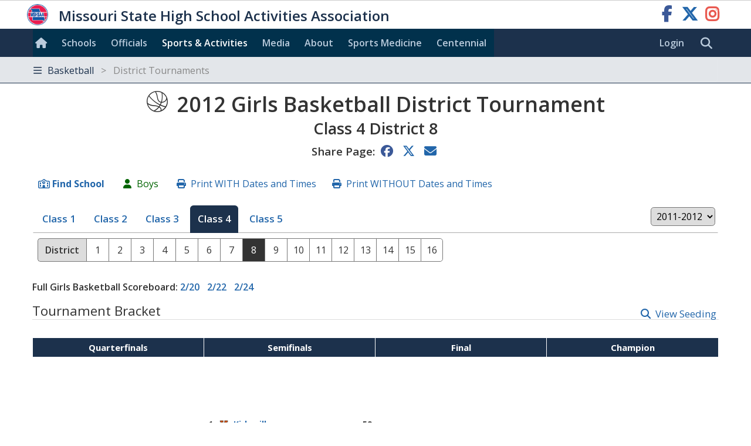

--- FILE ---
content_type: text/html; charset=utf-8
request_url: https://www.mshsaa.org/Activities/DistrictTournaments.aspx?alg=6&class=4&district=8&year=2011
body_size: 20215
content:


<!DOCTYPE html>
<html lang="en">
<head><meta charset="utf-8" /><meta name="viewport" content="width=device-width, initial-scale=1" /><meta id="ctl00_metaDesc" name="description" content="2011-2012 Class 4 District 8 Girls Basketball Tournament Bracket" /><meta name="keywords" content="missouri activities, high school athletics, high school, missouri athletics, missouri high school activities, missouri high school sports" /><meta name="author" content="MSHSAA" />

    <!-- I'm not sure I want to use this.  Each page has different titles and descriptions -->
    <meta id="ctl00_metaURL" property="og:url" content="https://www.mshsaa.org/Activities/DistrictTournaments.aspx?alg=6&amp;class=4&amp;district=8&amp;year=2011" /><meta id="ctl00_metaOGTitle" property="og:title" content="Missouri State High School Activities Association" /><meta id="ctl00_metaOGDescription" property="og:description" content="2011-2012 Class 4 District 8 Girls Basketball Tournament Bracket" /><meta property="og:type" content="website" /><meta property="og:image" itemprop="image primaryImageOfPage" content="https://www.mshsaa.org/resources/mshsaalogo300x300.jpg" /><meta name="robots" content="index, follow" /><meta http-equiv="imagetoolbar" content="no" /><title>
	MSHSAA 2011-2012 Class 4 District 8 Girls Basketball Tournament
</title><link rel="icon" href="../favicon.png" type="image/png" />
    
    <!-- BOOTSTRAP 4.6 -->
    <link rel="stylesheet" href="https://cdn.jsdelivr.net/npm/bootstrap@4.6.2/dist/css/bootstrap.min.css" />
    <script src="https://cdn.jsdelivr.net/npm/jquery@3.7.1/dist/jquery.slim.min.js"></script>
    <script src="https://cdn.jsdelivr.net/npm/popper.js@1.16.1/dist/umd/popper.min.js"></script>
    <script src="https://cdn.jsdelivr.net/npm/bootstrap@4.6.2/dist/js/bootstrap.bundle.min.js"></script>

    <script src="https://kit.fontawesome.com/20ff290aeb.js" crossorigin="anonymous"></script>

    <link href="https://fonts.googleapis.com/css?family=Open+Sans:300,400,600,700" rel="stylesheet" type="text/css" />

    <!-- Alertify -->
    <script defer src="//cdn.jsdelivr.net/npm/alertifyjs@1.11.0/build/alertify.min.js"></script>
    <link rel="stylesheet" href="//cdn.jsdelivr.net/npm/alertifyjs@1.11.0/build/css/alertify.min.css" /><link rel="stylesheet" href="//cdn.jsdelivr.net/npm/alertifyjs@1.11.0/build/css/themes/default.min.css" /><link rel="stylesheet" href="//cdn.jsdelivr.net/npm/alertifyjs@1.11.0/build/css/themes/semantic.min.css" /><link rel="stylesheet" href="//cdn.jsdelivr.net/npm/alertifyjs@1.11.0/build/css/themes/bootstrap.min.css" />

    
    <script defer type="text/javascript" src="https://www.gstatic.com/charts/loader.js"></script><!-- Google Charts -->

    
        <script type="text/javascript">
            window.mshsaa = window.mshsaa || {};
            window.mshsaa.serverVars = {
                errorUrl: '../JS/Service/LogError.aspx',
                rootUrl: '../'
            };
        </script>
    
    

    <!-- Global site tag (gtag.js) - Google Analytics -->
    <script async src="https://www.googletagmanager.com/gtag/js?id=G-WB0XNW2PZ9"></script>
    <script>
        window.dataLayer = window.dataLayer || [];
        function gtag() { dataLayer.push(arguments); }
        gtag('js', new Date());

        gtag('config', 'G-WB0XNW2PZ9');
    </script>

    <!-- Google AdSense     
    <script async src="//pagead2.googlesyndication.com/pagead/js/adsbygoogle.js"></script>
    <script>
      (adsbygoogle = window.adsbygoogle || []).push({
        google_ad_client: "ca-pub-8819210441153707",
        enable_page_level_ads: true
      });
    </script>--> 
        

<link rel="stylesheet" type="text/css" media="all" href="../style/bundle.min.css?scv=1.0.9510.14824" />

<link rel="stylesheet" type="text/css" media="print" href="../style/printbundle.min.css?scv=1.0.9510.14824" />
<script type="text/javascript" src="../js/bundle.min.js?scv=1.0.9510.14824"></script>
<link rel="stylesheet" type="text/css" media="all" href="../style/brackets.css?scv=1.0.9510.14824" />
<script type="text/javascript" src="../js/DistrictEntry/tournbracket_pub.js?scv=1.0.9510.14824"></script><script type="text/javascript" src="../js/bracketsponsors.js?scv=1.0.9510.14824"></script><script type="text/javascript" src="../js/playoffpoints.js?scv=1.0.9510.14824"></script></head>

<body data-master="default" class='responsive  '>
    
    

    <span id="ctl00_EditController1">
<input id="waterworksEditable" value="false" type="hidden" />
<input id="appEditable" value="false" type="hidden" />
<input id="appEditableQueryValue" value="ww_editmode=true" type="hidden" /></span>
    
    <form method="post" action="./DistrictTournaments.aspx?alg=6&amp;class=4&amp;district=8&amp;year=2011" id="aspnetForm">
<div class="aspNetHidden">
<input type="hidden" name="__EVENTTARGET" id="__EVENTTARGET" value="" />
<input type="hidden" name="__EVENTARGUMENT" id="__EVENTARGUMENT" value="" />
<input type="hidden" name="__VIEWSTATE" id="__VIEWSTATE" value="xJ2GKsGJn5PjTAFH1zgRkbmFVnMmNhg47zkIdzhfSwsoPIdHr/ENfxRZ0VeRSmecDDAYDPdFhV+1txgZTRqI4aKtGiErd0MbmiG9Trt0rssB61F5pKhsjGOEq4U8bQpZNrjGKA==" />
</div>

<script type="text/javascript">
//<![CDATA[
var theForm = document.forms['aspnetForm'];
if (!theForm) {
    theForm = document.aspnetForm;
}
function __doPostBack(eventTarget, eventArgument) {
    if (!theForm.onsubmit || (theForm.onsubmit() != false)) {
        theForm.__EVENTTARGET.value = eventTarget;
        theForm.__EVENTARGUMENT.value = eventArgument;
        theForm.submit();
    }
}
//]]>
</script>


<script src="/WebResource.axd?d=m-KhPr2uTQdG3U-MVD8EZceZmRcHQ3lZyxM6p0MhDWvn7WDvGe5fUKlb4CL7-L0w0feMmd7Eg-5YKC6zJayfqOMm8l81&amp;t=638901356248157332" type="text/javascript"></script>

<div class="aspNetHidden">

	<input type="hidden" name="__VIEWSTATEGENERATOR" id="__VIEWSTATEGENERATOR" value="6EF28E08" />
	<input type="hidden" name="__VIEWSTATEENCRYPTED" id="__VIEWSTATEENCRYPTED" value="" />
	<input type="hidden" name="__EVENTVALIDATION" id="__EVENTVALIDATION" value="NBdk1o4K1ZTbKv36CezJAzQF2Bu9TkCaPE+DpQfKPcXK+OWcbdx6PzSotfe477lbxYrjQMkqBz1Mhs/HuRSIC+DnzO28gr2tM0qkNZSwnlSFd/WT2kGp/Y8ut2qtbJF19HUzeRFBw/qc6p2vBLdSJJBuMM3Vj0jsiCTpu0dj6Xbzz7Nh1ppVY7ZdYCPqwe8kI9LvEd1BfNU5e/tQl3eFRUQZxWtTdRmOEwyjxm6oiBstefp1NwV+XKhi4EqjeRlMg/U51qHjVL1KkfZ++Jl8770gNxRPF3fgAFvD+3BqWPLpa4iOuTiyO0LcAZdnoILb67ASoEJ1gZ+iHH7ef66x7suBu1T4aoTg92WYa2VtA8CfbwoEH3uOb/wUE/TvSy+E9SnuIzTxo8U3/ZzIdUP7flEJbJQWlpYcy/DFYFM4BiciB0aLkDoEa8+kDBaiWDWVMtPsp1PnGUc4XJhX9rcDyVFELfKQPFZbGC8Azq5yMWZ9YGWl/B23SRuPIwtW9tGH3WeuCd8yaZyGGhpRP/McjotiVfdjCNpVbhxDjje1v3rr1tf8uXc5+pB8zQpL7QzSpVJp+83D65CaYokVV1lMwwKXh00sOr4F7pUIlWTHjQmSB0ra" />
</div>
        <button id="btnNoLogoutOnEnter" class="hide" onclick="return false;" tabindex="-1" aria-hidden="true">No Logout</button>        
        

<header>

    <div id="MSHSAA_Name" class="container-fluid">
        <a class="sr-only sr-only-focusable" href="#Main">skip to content</a>
        <div class="row">
            <div class="topname">
                <a class="u-url" href='../'>
                    <img class="u-logo mshsaa-logo" src='/Resources/MSHSAALogo48x48.png' alt="MSHSAA Logo" />
                    <span class="mshsaa-name">Missouri State High School Activities Association</span>
                    <span class="mshsaa-name test">MSHSAA Test Site</span>
                </a>                    
                <span class="socialMedia pull-right">
                    <a target="_blank" class="fab fa-facebook-f" aria-hidden="false" href="https://www.facebook.com/MSHSAAorg"><span class="sr-only">MSHSAA Facebook Page</span></a>
                    <a target="_blank" class="fab fa-x-twitter" href="https://x.com/MSHSAAOrg"><span class="sr-only">MSHSAA Twitter Page</span></a>
                    <a target="_blank" class="fab fa-instagram" href="https://www.instagram.com/mshsaaorg/"><span class="sr-only">MSHSAA Instagram Page</span></a>
                </span> 
                
            </div>
        </div>
    </div>

    <nav class="main schoolBackgroundColor" aria-label="site">        
        <div class="navbar ">
            <div class="navbar-expand-md navbar-dark">

                <button class="navbar-toggler" type="button" data-toggle="collapse" data-target="#MainLinks" aria-controls="MainLinks" aria-expanded="false" aria-label="Toggle navigation">
                    <i class="far fa-bars"></i> Menu
                </button>

                <div class="collapse navbar-collapse schoolBackgroundColor" id="MainLinks" aria-label="main navigation">
                    <ul class="navbar-nav mr-auto">
                        
                        <li id="ctl00_ResponsiveHeader_aHome" class="nav-item"><a style="padding: 0 0 0 .25em" href='../' aria-label="Home"><i class="d-none d-md-inline fas fa-home large" style="line-height:2.75em;"></i><span class="d-inline d-md-none">Home</span></a></li>
                        <li id="ctl00_ResponsiveHeader_aSchools" class="nav-item"><a href='../Schools/'>Schools</a></li>
                        <li id="ctl00_ResponsiveHeader_aOfficials" class="nav-item"><a href='../CMSPages/Become-an-Official.aspx'>Officials</a></li>
                        <li id="ctl00_ResponsiveHeader_aActivities" class="current"><a href='./'>Sports & Activities</a></li>
                        <li id="ctl00_ResponsiveHeader_aMedia" class="nav-item"><a href='../Media/'>Media</a></li>
                        <li id="ctl00_ResponsiveHeader_aAbout" class="nav-item"><a href='../About/'>About</a></li>
                        <li id="ctl00_ResponsiveHeader_aSportsMedicine" class="nav-item"><a href='../SportsMedicine/'>Sports&nbsp;Med<span class="d-none d-lg-inline">icine</span></a></li>
                        <li><a href='/content/MSHSAACentennial.aspx'>Centennial</a></li>
                        
                        
                        
                        
                    </ul>
                </div>
            </div>

            <div class="navbar-sublinks">                
                <div style="float:left;">
                    <a href="/MyAccount/Login.aspx?ReturnUrl=%2fActivities%2fDistrictTournaments.aspx%3falg%3d6%26class%3d4%26district%3d8%26year%3d2011" id="ctl00_ResponsiveHeader_aLogin">Login</a>
                </div>
                  
                <div class="inlineBlock">
                    <a href="../Search/" role="search" class="fas fa_link fa-search xl" aria-label="search website"><span class="sr-only">Search MSHSAA Website</span></a>
                </div>                
            </div>      
        </div>
    </nav>

    <nav id="ctl00_ResponsiveHeader_SubNavigation" class="subnavigation">
        <div class="navbar ">
            <div class="navbar-dark">

                <button class="navbar-toggler" type="button" data-toggle="collapse" data-target="#SubNavigationLinks" aria-controls="navbarsExample04" aria-expanded="false" aria-label="Toggle navigation">
                    <i class="far fa-bars"></i> Basketball<span class='gray'> &nbsp; > &nbsp; District Tournaments</span> 
                </button>
                
                <div class="collapse navbar-collapse" id="SubNavigationLinks">
                    <div class="navbar-nav mr-auto">                        
                        <ul class="row no-gutters">
                        
                                <li class='nav-item col-12 col-sm-6 col-md-4 col-xl-3'>
                                    <a class='flaticon flaticon-basketball' href='/Content/Basketball/Home.aspx'>
                                        Basketball Home
                                    </a>
                                </li>
                            
                                <li class='nav-item col-12 col-sm-6 col-md-4 col-xl-3'>
                                    <a class='far fa_link fa-map-marked-alt' href='/Activities/ClassAndDistrictAssignments.aspx?alg=6&class=1'>
                                        Class & District Assignments
                                    </a>
                                </li>
                            
                                <li class='nav-item col-12 col-sm-6 col-md-4 col-xl-3'>
                                    <a class='far fa_link fa-info-circle' href='/Content/Basketball/InformationCentral.aspx'>
                                        Information Central
                                    </a>
                                </li>
                            
                                <li class='nav-item col-12 col-sm-6 col-md-4 col-xl-3'>
                                    <a class='far fa_link fa-trophy' href='/Activities/DistrictWinners.aspx?alg=6&class=1'>
                                        State Tournaments
                                    </a>
                                </li>
                            
                                <li class='nav-item col-12 col-sm-6 col-md-4 col-xl-3'>
                                    <a class='far fa_link fa-trophy currentpage' href='/Activities/DistrictTournaments.aspx?alg=6&class=1&district=1'>
                                        District Tournaments
                                    </a>
                                </li>
                            
                                <li class='nav-item col-12 col-sm-6 col-md-4 col-xl-3'>
                                    <a class='far fa_link fa-list' href='/Activities/Scoreboard.aspx?alg=6'>
                                        Scoreboard
                                    </a>
                                </li>
                            
                                <li class='nav-item col-12 col-sm-6 col-md-4 col-xl-3'>
                                    <a class='far fa_link fa-map-marked-alt' href='/Activities/ScoreboardMap.aspx?alg=6'>
                                        Scoreboard Map
                                    </a>
                                </li>
                            
                                <li class='nav-item col-12 col-sm-6 col-md-4 col-xl-3'>
                                    <a class='far fa_link fa-list-alt' href='/Activities/SeasonRecords.aspx?alg=6'>
                                        Season Records
                                    </a>
                                </li>
                            
                                <li class='nav-item col-12 col-sm-6 col-md-4 col-xl-3'>
                                    <a class='far fa_link fa-trophy-alt' href='/Activities/StateChampionships.aspx?alg=6'>
                                        State Champ<span class='d-none d-md-inline'>ionship</span> History
                                    </a>
                                </li>
                            
                                <li class='nav-item col-12 col-sm-6 col-md-4 col-xl-3'>
                                    <a class='far fa_link fa-trophy-alt' href='/Activities/SchoolPlayoffHistory.aspx?alg=6'>
                                        Playoff History
                                    </a>
                                </li>
                            
                                <li class='nav-item col-12 col-sm-6 col-md-4 col-xl-3'>
                                    <a class='far fa_link fa-book' href='/Activities/RecordBook.aspx?activity=3&gender=2'>
                                        Record Book
                                    </a>
                                </li>
                            
                                <li class='nav-item col-12 col-sm-6 col-md-4 col-xl-3'>
                                    <a class='far fa_link fa-book' href='/Activities/ChampionshipSiteRecordBook.aspx?activity=3&gender=2'>
                                        Champ<span class='d-none d-md-inline'>ionship Site</span> Record Book
                                    </a>
                                </li>
                            
                        </ul>                        
                    </div>
                </div>
            </div>           
        </div>
    </nav>
  
</header>

        <main id="Main" class="row" tabindex="-1">
            <article id="ctl00_MainContent" class="col-12">
                
                <!-- Not yet tested in responsive -->
                
                
                <div class='hide'>
<div id="page-head">
	<div id="crumb"><ul><li><a href="/Activities/Default.aspx">Sports and Activities</a></li><li><a href="/Activities/IndividualTournament.aspx?alg=6&class=4&year=2011">Individual Tournament</a></li></ul></div><h1 id="page-head-title">
		2011-2012 Class 4 District 8 Girls Basketball Tournament
	</h1><div class="bracket-sponsors hide noprint">
		<a href="https://www.mshsaa.org/Activities/Tickets.aspx" target="_blank"><img alt="Digital Tickets" src="https://www.mshsaa.org/resources/sponsors/Ticket Icon-01.png" class="" /></a>
		<a href="https://www.shelterinsurance.com/" target="_blank"><img alt="Shelter Insurance" src="https://www.mshsaa.org/resources/sponsors/thmbSHIELD_rgb.jpg" class="" /></a>
		<a href="https://www.spaldingequipment.com/" target="_blank"><img alt="Spalding" src="https://www.mshsaa.org/resources/sponsors/Spalding.png" class="" /></a>
		<a href="https://www.membersfirst.coop/" target="_blank"><img alt="Members 1st" src="https://www.mshsaa.org/resources/sponsors/membersfirst.jpg" class="tall" /></a>
		<a href="https://www.mybreaktime.com" target="_blank"><img alt="Breaktime" src="https://www.mshsaa.org/resources/sponsors/BreakTime-Logo-Stacked.jpg" class="" /></a>
		<a href="https://www.moval.edu/" target="_blank"><img alt="Missouri Valley College" src="https://www.mshsaa.org/resources/sponsors/MVCLogos_Pyramid-Color.png" class="" /></a>
		<a href="https://www.missouri988.org" target="_blank"><img alt="988" src="https://www.mshsaa.org/resources/sponsors/988 Logo_Stacked_CMYK_White-01 (1).jpg" class="" /></a>
		<a href="https://www.muhealth.org/conditions-treatments/orthopaedics/sports-medicine?pk_campaign=ortho_sportsmedicine&pk_source=mshsaa&pk_medium=display&pk_content=sponsor_logo" target="_blank"><img alt="MU Healthcare" src="https://www.mshsaa.org/resources/sponsors/MU_HealthCare.png" class="" /></a>
		<a href="https://www.ccis.edu" target="_blank"><img alt="Columbia College" src="https://www.mshsaa.org/resources/sponsors/CC_Primary_logo_4c_ccblue&grey.png" class="" /></a>
		<a href="https://www.mshp.dps.missouri.gov/MSHPWeb/Courage2ReportMO/index.html" target="_blank"><img alt="MSHP C2R" src="https://www.mshsaa.org/resources/sponsors/C2R_Logo.png" class="" /></a>
		<a href="https://www.hometown.com/book-a-demo?utm_campaign=Q226_MHSAA&utm_content=Logo&utm_medium=LP&utm_source=MHSAA&utm_term=Partnership" target="_blank"><img alt="Hometown Ticketing" src="https://www.mshsaa.org/resources/sponsors/Hometown Logo-updated 12-9-25.png" class="" /></a>

	</div><div class="clearfix">

	</div>
</div></div>

                
    
      

            
            <div class="noprint">
                <div class="formsharp">                                    
                    <h1 class="margin-bottom-0 no-padding-bottom"> 
                        <span class="d-sm-tiny d-md-xsmall">
                            <i class="flaticon flaticon-basketball"></i> 2012 Girls Basketball 
                            
                            <span class="d-none d-lg-inline">District Tournament</span>
                            <span class="tiny d-block">Class 4 District 8</span>
                        </span>
                    </h1>
                    <nav class="share noprint xl">  
                        <label>Share Page:</label>
                        <a class="fab fa-facebook"><span class="sr-only">Share to Facebook</span></a>
                        <a class="fab fa-x-twitter"><span class="sr-only">Share to Twitter</span></a>
                        <a class="fas fa-envelope"><span class="sr-only">Email Page</span></a>
                    </nav>
                </div>
            
                

<script>
    $(function () {
        $(":asp(drpYear)").on("change", function () {
            var selectedYear = $(":asp(drpYear) :checked").val();
            var link = $("#YearLinks a[data-year=" + selectedYear + "]");
            var href = link.attr("href");

            window.location = href;
        });
    });

</script>




<div id="Navigation">
    <!-- Put this first, as JavaScript sets the positioning of the autosuggest correctly that way. -->
    <div id="ctl00_contentMain_TournamentNavigationLinks_Panel1" onkeypress="javascript:return WebForm_FireDefaultButton(event, &#39;ctl00_contentMain_TournamentNavigationLinks_btnSubmitSchool&#39;)">
	
        <div id="ctl00_contentMain_TournamentNavigationLinks_SchoolSearch" class="hide">        
            
    
            <div class="SelectSchoolLarge">
                <div class="school-select">
                    <div class="school-select-list">
                        <strong class="gray">Find School</strong>  
                        <table>
                            <tr>
                                <td class="formsharp" style="padding-right:1em;">
                                    <div id='ctl00_contentMain_TournamentNavigationLinks_schoolSelect' class='fs_item '>
	<table id="ctl00_contentMain_TournamentNavigationLinks_schoolSelect_ctl00" class="fs_radio fs_school fs_notrequired hide">
		<tr>
			<td><span class="fs_selectmemberschool"><input id="ctl00_contentMain_TournamentNavigationLinks_schoolSelect_ctl00_0" type="radio" name="ctl00$contentMain$TournamentNavigationLinks$schoolSelect$ctl00" value="0" checked="checked" /><label for="ctl00_contentMain_TournamentNavigationLinks_schoolSelect_ctl00_0">MSHSAA Member/Affiliate</label></span></td><td><span class="fs_selectnonmemberschool"><input id="ctl00_contentMain_TournamentNavigationLinks_schoolSelect_ctl00_1" type="radio" name="ctl00$contentMain$TournamentNavigationLinks$schoolSelect$ctl00" value="1" /><label for="ctl00_contentMain_TournamentNavigationLinks_schoolSelect_ctl00_1">Non-Member School</label></span></td>
		</tr>
	</table><table class='fs_textbox fs_school fs_notrequired'>
	<tr class='fs_otherEntry fs_memberschool'><td>
	<div class="SelectSchoolNormal">

		<div class="school-select">

			<div class="school-select-list">

				<input name="ctl00$contentMain$TournamentNavigationLinks$schoolSelect$txtSchoolName1" type="text" id="ctl00_contentMain_TournamentNavigationLinks_schoolSelect_txtSchoolName1" size="100" maxlength="100" class=" schoolsel" Placeholder="Enter School Name" />
			</div>
		</div>
	</div>
	<script type='text/javascript'>$(function() { addSelectInput($('#ctl00_contentMain_TournamentNavigationLinks_schoolSelect_txtSchoolName1'), ["Academie Lafayette Charter High School","Adrian High School","Advance High School","Affton High School","Albany High School","Alton High School","Appleton City High School","Arcadia Valley High School","Archie High School","Ash Grove High School","Atlanta High School","Aurora High School","Ava High School","Bakersfield High School","Ballard High School","Barstow High School","Battle High School","Bayless High School","Believe Academy Charter High School","Bell City High School","Belle High School","Belton High School","Benton High School","Bernie High School","Bevier High School","Billings High School","Bishop DuBourg High School","Bishop LeBlond High School","Bismarck High School","Blair Oaks High School","Bloomfield High School","Blue Eye High School","Blue Springs High School","Blue Springs South High School","Bolivar High School","Boonville High School","Bosworth High School","Bourbon High School","Bowling Green High School","Bradleyville High School","Branson High School","Brashear High School","Braymer High School","Breckenridge High School","Brentwood High School","Bronaugh High School","Brookfield High School","Brunswick High School","Bucklin High School","Buffalo High School","Bunceton High School","Bunker High School","Butler High School","Cabool High School","Cainsville High School","California High School","Calvary Lutheran High School","Camdenton High School","Cameron High School","Campbell High School","Canton High School","Capital City High School","Cardinal Ritter High School","Carl Junction High School","Carrollton High School","Carthage High School","Caruthersville High School","Cassville High School","Center High School","Central (Cape Girardeau) High School","Central (Kansas City) High School","Central (New Madrid County) High School","Central (Park Hills) High School","Central (Springfield) High School","Central (St. Joseph) High School","Central Visual and Performing Arts High School","Centralia High School","Chadwick High School","Chaffee High School","Chaminade College Preparatory High School","Chamois High School","Charleston High School","Chilhowee High School","Chillicothe High School","Christian Brothers College High School","Christian Fellowship High School","Clark County High School","Clarkton High School","Clayton High School","Clearwater High School","Clever High School","Climax Springs High School","Clinton High School","Clopton High School","Cole Camp High School","Collegiate School of Med-Bio Science High School","Columbia Independent High School","Community High School","Concordia High School","Confluence Prep Academy Charter High School","Conway High School","Cooter High School","Cor Jesu Academy High School","Couch High School","Craig High School","Crane High School","Crest Ridge High School","Cristo Rey High School","Crocker High School","Crossroads College Preparatory High School","Crossroads Preparatory Charter High School","Crystal City High School","Cuba High School","Dadeville High School","De Smet Jesuit High School","DeKalb High School","DeLaSalle Charter High School (KC)","Delta (Deering) High School","Delta High School","DeSoto High School","Dexter High School","Diamond High School","Dixon High School","Doniphan High School","Dora High School","Drexel High School","Duchesne High School","East (Kansas City) High School","East Buchanan High School","East Carter High School","East Newton High School","East Prairie High School","El Dorado Springs High School","Eldon High School","Ellington High School","Elsberry High School","Eminence High School","Eugene High School","Eureka High School","Everton High School","Ewing Marion Kauffman Charter High School","Excelsior Springs High School","Exeter High School","Fair Grove High School","Fair Play High School","Fairfax High School","Faith Christian Academy High School","Faith Walk Academy High School","Farmington High School","Father Tolton Regional Catholic High School","Fatima High School","Fayette High School","Festus High School","Fordland High School","Forsyth High School","Fort Osage High School","Fox High School","Francis Howell Central High School","Francis Howell High School","Francis Howell North High School","Frederick Douglass High School","Fredericktown High School","Frontier School of Excellence Charter High School","Frontier STEM Charter High School","Ft. Zumwalt East High School","Ft. Zumwalt North High School","Ft. Zumwalt South High School","Ft. Zumwalt West High School","Fulton High School","Gainesville High School","Galena High School","Gallatin High School","Gateway High School","Gateway Science Academy Charter High School","Gideon High School","Gilman City High School","Glasgow High School","Glendale High School","Gloria Deo Academy High School","Golden City High School","Grain Valley High School","Grand Center Arts Academy Charter High School","Grandview (Hillsboro) High School","Grandview High School","Green City High School","Green Ridge High School","Greenfield High School","Greenville High School","Greenwood High School","Grundy County High School","Guadalupe Centers Charter High School","Hale High School","Halfway High School","Hallsville High School","Hancock High School","Hannibal High School","Hardin-Central High School","Harrisburg High School","Harrisonville High School","Hartville High School","Hayti High School","Hazelwood Central High School","Hazelwood East High School","Hazelwood West High School","Helias Catholic High School","Herculaneum High School","Hermann High School","Hermitage High School","Hickman High School","Higbee High School","Highland High School","Hillcrest High School","Hillsboro High School","Hiram Neuwoehner High School","Hogan Prep Academy Charter High School","Holcomb High School","Holden High School","Hollister High School","Holt High School","Houston High School","Humansville High School","Hume High School","Hurley High School","Iberia High School","Incarnate Word Academy High School","Jackson High School","Jamestown High School","Jasper High School","Jefferson (Conception Junction) High School","Jefferson (Festus) High School","Jefferson City High School","Jennings High School","John Burroughs High School","Joplin High School","Kairos Charter High School","Kearney High School","Kelly High School","Kennett High School","Keytesville High School","Kickapoo High School","King City High School","Kingston High School","Kingsville High School","KIPP KC Legacy Charter High School","KIPP St. Louis Charter High School","Kirksville High School","Kirkwood High School","Knob Noster High School","Knox County High School","Koshkonong High School","La Monte High School","La Plata High School","Ladue Horton Watkins High School","Lafayette (St. Joseph) High School","Lafayette (Wildwood) High School","Lafayette County High School","Lakeland High School","Lamar High School","Laquey High School","Lathrop High School","Lawson High School","Lebanon High School","Lee's Summit High School","Lee's Summit North High School","Lee's Summit West High School","Leeton High School","Leopold High School","Lesterville High School","Lexington High School","Liberal High School","Liberty (Mountain View) High School","Liberty (Wentzville) High School","Liberty High School","Liberty North High School","Licking High School","Lift for Life Academy Charter High School","Lincoln College Prep High School","Lincoln High School","Lindbergh High School","Linn County High School","Linn High School","Lockwood High School","Logan-Rogersville High School","Lone Jack High School","Louisiana High School","Lutheran (Kansas City) High School","Lutheran North High School","Lutheran South High School","Lutheran St. Charles High School","Lutie High School","Macks Creek High School","Macon County High School","Macon High School","Madison High School","Malden High School","Malta Bend High School","Mansfield High School","Maplewood-Richmond Hts. High School","Marceline High School","Marion C. Early High School","Marion County High School","Marionville High School","Mark Twain High School","Marquand-Zion High School","Marquette High School","Marshall High School","Marshfield High School","Maryville High School","Maysville High School","McAuley Catholic High School","McCluer High School","McCluer North High School","McDonald County High School","McKinley Classical Leadership High School","Meadow Heights High School","Meadville High School","Mehlville High School","Mercer High School","Metro High School","Mexico High School","Miami (Amoret) High School","MICDS High School","Mid-Buchanan High School","Midway High School","Milan High School","Miller Career Academy High School","Miller High School","Miriam High School","Missouri Military Academy High School","Missouri School for the Blind High School","Missouri School for the Deaf High School","Moberly High School","Monett High School","Monroe City High School","Montgomery County High School","Montrose High School","Mound City High School","Mountain Grove High School","Mt. Vernon High School","Naylor High School","Neelyville High School","Neosho Christian High School","Neosho High School","Nerinx Hall High School","Nevada High School","New Bloomfield High School","New Covenant Academy High School","New Franklin High School","New Haven High School","New Heights Christian Academy High School","Newburg High School","Newtown-Harris High School","Niangua High School","Nixa High School","Nodaway-Holt High School","Norborne High School","Normandy Collaborative High School","North Andrew High School","North Callaway High School","North County High School","North Daviess High School","North Harrison High School","North Kansas City High School","North Nodaway High School","North Pemiscot High School","North Platte High School","North Point High School","North Shelby High School","Northeast (Cairo) High School","Northeast (Kansas City) High School","Northeast Nodaway High School","Northeast Vernon County High School","Northland Christian High School","Northview High School","Northwest (Cedar Hill) High School","Northwest (Hughesville) High School","Northwestern (Mendon) High School","Norwood High School","Notre Dame (Cape Girardeau) High School","Notre Dame (St. Louis) High School","Notre Dame de Sion High School","Novinger High School","Oak Grove High School","Oak Park High School","Oak Ridge High School","Oakville High School","Odessa High School","Oran High School","Orchard Farm High School","Orrick High School","Osage High School","Osborn High School","Osceola High School","Otterville High School","Owensville High School","Ozark High School","Pacific High School","Palmyra High School","Paris High School","Park Hill High School","Park Hill South High School","Parkview High School","Parkway Central High School","Parkway North High School","Parkway South High School","Parkway West High School","Paseo Academy High School","Pattonsburg High School","Pattonville High School","Pembroke Hill High School","Penney High School","Perryville High School","Pierce City High School","Pilot Grove High School","Plato High School","Platte County High School","Plattsburg High School","Pleasant Hill High School","Pleasant Hope High School","Polo High School","Poplar Bluff High School","Portageville High School","Potosi High School","Prairie Home High School","Princeton High School","Principia High School","Priory High School","Purdy High School","Putnam County High School","Puxico High School","Raymore-Peculiar High School","Raytown High School","Raytown South High School","Reeds Spring High School","Republic High School","Rich Hill High School","Richland (Essex) High School","Richland High School","Richmond High School","Ridgeway High School","Risco High School","Ritenour High School","Riverview Gardens High School","Rock Bridge High School","Rock Port High School","Rockhurst High School","Rockwood Summit High School","Rolla High School","Roosevelt High School","Rosati-Kain Academy High School","Ruskin High School","Russellville High School","Sacred Heart High School","Salem High School","Salisbury High School","Santa Fe High School","Sarcoxie High School","Savannah High School","Saxony Lutheran High School","School of the Ozarks High School","Schuyler County High School","Scotland County High School","Scott City High School","Scott County Central High School","Seckman High School","Senath-Hornersville High School","Seneca High School","Seymour High School","Sheldon High School","Sherwood High School","Sikeston High School","Silex High School","Skyline High School","Slater High School","Smith-Cotton High School","Smithton High School","Smithville High School","Soldan International Studies High School","South Callaway High School","South Harrison High School","South Holt High School","South Iron High School","South Nodaway High School","South Pemiscot High School","South Shelby High School","Southeast High School","Southern Boone High School","Southland High School","Southview High School","Southwest (Livingston County) High School","Southwest (Washburn) High School","Sparta High School","Spokane High School","Springfield Catholic High School","St. Charles High School","St. Charles West High School","St. Clair High School","St. Dominic High School","St. Elizabeth High School","St. Francis Borgia High School","St. James High School","St. Joseph Christian High School","St. Joseph's Academy High School","St. Louis University High School","St. Mary's South Side Catholic High School","St. Michael the Archangel Catholic High School","St. Paul Lutheran (Concordia) High School","St. Paul Lutheran (Farmington) High School","St. Pius X (Festus) High School","St. Pius X (Kansas City) High School","St. Teresa's Academy High School","St. Vincent High School","Staley High School","Stanberry High School","Ste. Genevieve High School","STEAM Academy at McCluer South-Berkeley High School","Steelville High School","Stewartsville High School","Stockton High School","Stoutland High School","Stover High School","Strafford High School","Sturgeon High School","Sullivan High School","Summersville High School","Summit Christian Academy High School","Sumner High School","Sweet Springs High School","Tarkio High School","Thayer High School","The Fulton School High School","The Summit Preparatory High School","Thomas Jefferson Independent Day High School","Timberland High School","Tina-Avalon High School","Tipton High School","Trenton High School","Tri-County High School","Troy Buchanan High School","Truman High School","Tuscumbia High School","Twin Rivers High School","Union High School","Union Star High School","University Academy Charter High School","University City High School","Ursuline Academy High School","Valle Catholic High School","Valley High School","Valley Park High School","Van Buren High School","Van Horn High School","Van-Far High School","Vashon High School","Veritas Christian Academy High School","Verona High School","Versailles High School","Vianney High School","Viburnum High School","Vienna High School","Villa Duchesne High School","Visitation Academy High School","Walnut Grove High School","Warrensburg High School","Warrenton High School","Warsaw High School","Washington High School","Waynesville High School","Weaubleau High School","Webb City High School","Webster Groves High School","Wellington-Napoleon High School","Wellsville-Middletown High School","West County High School","West Nodaway High School","West Plains High School","West Platte High School","Westminster Christian Academy High School","Westran High School","Wheatland High School","Wheaton High School","Whitfield High School","Willard High School","William Chrisman High School","Willow Springs High School","Windsor (Imperial) High School","Windsor High School","Winfield High School","Winnetonka High School","Winona High School","Winston High School","Woodland High School","Worth County High School","Wright City High School","Zalma High School"])})</script>
	</td>
	</tr>
	</table>
	</div>
	
                                </td>
                                <td>
                                    <a id="ctl00_contentMain_TournamentNavigationLinks_lbtnSubmitSchool" class="far fa_button normal fa-check icon-green" href="javascript:WebForm_DoPostBackWithOptions(new WebForm_PostBackOptions(&quot;ctl00$contentMain$TournamentNavigationLinks$lbtnSubmitSchool&quot;, &quot;&quot;, true, &quot;&quot;, &quot;&quot;, false, true))">Go     </a>
                                    <input type="submit" name="ctl00$contentMain$TournamentNavigationLinks$btnSubmitSchool" value="" onclick="javascript:WebForm_DoPostBackWithOptions(new WebForm_PostBackOptions(&quot;ctl00$contentMain$TournamentNavigationLinks$btnSubmitSchool&quot;, &quot;&quot;, true, &quot;&quot;, &quot;&quot;, false, false))" id="ctl00_contentMain_TournamentNavigationLinks_btnSubmitSchool" class="hide" />
                                </td>
                                <td class="minimize nowrap">
                                    <a onclick="$(':asp(SchoolSearch)').addClass('hide'); $('#ClassNavigation').removeClass('hide'); return false;" class="far fa_link fa-times red">cancel</a>
                                </td>
                            </tr>
                        </table>
                    </div>                
                </div>
            </div>
        </div>
    
</div>

    <div id="ClassNavigation" class="noprint">
        <div id="ctl00_contentMain_TournamentNavigationLinks_OtherLinks" class="action left">
            <a id="ctl00_contentMain_TournamentNavigationLinks_aFindSchool" onclick="$(&#39;:asp(SchoolSearch)&#39;).removeClass(&#39;hide&#39;).find(&#39;:text&#39;).focus(); $(&#39;#ClassNavigation&#39;).addClass(&#39;hide&#39;); return false;" class="far fa_link fa-school fa_emphasize">Find School</a>
            <a href="/Activities/DistrictTournaments.aspx?alg=5&class=4&district=8&year=2011" id="ctl00_contentMain_TournamentNavigationLinks_aOtherBracket" class="far fa_link fa-user male">Boys</a>
            
            <a class='far fa_link fa-print d-none d-md-inline' onclick='$(".tournamentBracketContainer td.time").addClass("printTime"); window.print();'>Print WITH Dates and Times</a><a class='far fa_link fa-print d-none d-md-inline' onclick='$(".tournamentBracketContainer td.time").removeClass("printTime"); window.print();'>Print WITHOUT Dates and Times</a>
        </div>
        
        <nav class="contentNav d-none d-md-block">
            <div class="navbar-expand-md">
                <button class="navbar-toggler" type="button" data-toggle="collapse" data-target="#ClassLinks" aria-controls="#ClassLinks" aria-expanded="false" aria-label="Toggle Class Links">
                    <i class="far fa-bars"></i>
                    Class 4
                </button>
                <div id="ClassLinks" class="collapse navbar-collapse">
                    <ul id="ctl00_contentMain_TournamentNavigationLinks_ClassLinksList" class="navbar-nav mr-auto tabs-nav ">
                        
                                <li class='nav-item '>
                                    <a href="/Activities/DistrictTournaments.aspx?alg=6&class=1&district=8&year=2011" id="ctl00_contentMain_TournamentNavigationLinks_rptClassNavigation_ctl00_aClassBracketLink">
                                        <span>
                                            Class 1
                                        </span>
                                    </a>
                                </li>
                            
                                <li class='nav-item '>
                                    <a href="/Activities/DistrictTournaments.aspx?alg=6&class=2&district=8&year=2011" id="ctl00_contentMain_TournamentNavigationLinks_rptClassNavigation_ctl01_aClassBracketLink">
                                        <span>
                                            Class 2
                                        </span>
                                    </a>
                                </li>
                            
                                <li class='nav-item '>
                                    <a href="/Activities/DistrictTournaments.aspx?alg=6&class=3&district=8&year=2011" id="ctl00_contentMain_TournamentNavigationLinks_rptClassNavigation_ctl02_aClassBracketLink">
                                        <span>
                                            Class 3
                                        </span>
                                    </a>
                                </li>
                            
                                <li class='nav-item tabs-selected'>
                                    <a href="/Activities/DistrictTournaments.aspx?alg=6&class=4&district=8&year=2011" id="ctl00_contentMain_TournamentNavigationLinks_rptClassNavigation_ctl03_aClassBracketLink">
                                        <span>
                                            Class 4
                                        </span>
                                    </a>
                                </li>
                            
                                <li class='nav-item '>
                                    <a href="/Activities/DistrictTournaments.aspx?alg=6&class=5&district=8&year=2011" id="ctl00_contentMain_TournamentNavigationLinks_rptClassNavigation_ctl04_aClassBracketLink">
                                        <span>
                                            Class 5
                                        </span>
                                    </a>
                                </li>
                            

                        <li class="nav-item subcontrol">
                            
                            <!-- Changed to dropdown for usability.  Dropdown selection still finds link from the Year Links.  This avoids postbacks.  -->
                            <div class="large">
                                <select name="ctl00$contentMain$TournamentNavigationLinks$drpYear" id="ctl00_contentMain_TournamentNavigationLinks_drpYear">
	<option value="2025">2025-2026</option>
	<option value="2024">2024-2025</option>
	<option value="2023">2023-2024</option>
	<option value="2022">2022-2023</option>
	<option value="2021">2021-2022</option>
	<option value="2020">2020-2021</option>
	<option value="2019">2019-2020</option>
	<option value="2018">2018-2019</option>
	<option value="2017">2017-2018</option>
	<option value="2016">2016-2017</option>
	<option value="2015">2015-2016</option>
	<option value="2014">2014-2015</option>
	<option value="2013">2013-2014</option>
	<option value="2012">2012-2013</option>
	<option selected="selected" value="2011">2011-2012</option>
	<option value="2010">2010-2011</option>
	<option value="2009">2009-2010</option>
	<option value="2008">2008-2009</option>

</select>
                            </div>

                            <div class="dropdown hide">
                                <button id="dropdownMenuButton" class="nav-link dropdown-toggle" data-toggle="dropdown" aria-controls="YearLinks" data-target="YearLinks" href="#" role="button" aria-haspopup="true" aria-expanded="false">2011-2012</button>
                                <div id="YearLinks" class="dropdown-menu" aria-labelledby="dropdownMenuButton">
                                    
                                            <a data-year='2025' class='dropdown-item' href='https://www.mshsaa.org/Activities/DistrictTournaments.aspx?alg=6&class=4&district=8&year=2025'> 2025-2026 </a>
                                        
                                            <a data-year='2024' class='dropdown-item' href='https://www.mshsaa.org/Activities/DistrictTournaments.aspx?alg=6&class=4&district=8&year=2024'> 2024-2025 </a>
                                        
                                            <a data-year='2023' class='dropdown-item' href='https://www.mshsaa.org/Activities/DistrictTournaments.aspx?alg=6&class=4&district=8&year=2023'> 2023-2024 </a>
                                        
                                            <a data-year='2022' class='dropdown-item' href='https://www.mshsaa.org/Activities/DistrictTournaments.aspx?alg=6&class=4&district=8&year=2022'> 2022-2023 </a>
                                        
                                            <a data-year='2021' class='dropdown-item' href='https://www.mshsaa.org/Activities/DistrictTournaments.aspx?alg=6&class=4&district=8&year=2021'> 2021-2022 </a>
                                        
                                            <a data-year='2020' class='dropdown-item' href='https://www.mshsaa.org/Activities/DistrictTournaments.aspx?alg=6&class=4&district=8&year=2020'> 2020-2021 </a>
                                        
                                            <a data-year='2019' class='dropdown-item' href='https://www.mshsaa.org/Activities/DistrictTournaments.aspx?alg=6&class=4&district=8&year=2019'> 2019-2020 </a>
                                        
                                            <a data-year='2018' class='dropdown-item' href='https://www.mshsaa.org/Activities/DistrictTournaments.aspx?alg=6&class=4&district=8&year=2018'> 2018-2019 </a>
                                        
                                            <a data-year='2017' class='dropdown-item' href='https://www.mshsaa.org/Activities/DistrictTournaments.aspx?alg=6&class=4&district=8&year=2017'> 2017-2018 </a>
                                        
                                            <a data-year='2016' class='dropdown-item' href='https://www.mshsaa.org/Activities/DistrictTournaments.aspx?alg=6&class=4&district=8&year=2016'> 2016-2017 </a>
                                        
                                            <a data-year='2015' class='dropdown-item' href='https://www.mshsaa.org/Activities/DistrictTournaments.aspx?alg=6&class=4&district=8&year=2015'> 2015-2016 </a>
                                        
                                            <a data-year='2014' class='dropdown-item' href='https://www.mshsaa.org/Activities/DistrictTournaments.aspx?alg=6&class=4&district=8&year=2014'> 2014-2015 </a>
                                        
                                            <a data-year='2013' class='dropdown-item' href='https://www.mshsaa.org/Activities/DistrictTournaments.aspx?alg=6&class=4&district=8&year=2013'> 2013-2014 </a>
                                        
                                            <a data-year='2012' class='dropdown-item' href='https://www.mshsaa.org/Activities/DistrictTournaments.aspx?alg=6&class=4&district=8&year=2012'> 2012-2013 </a>
                                        
                                            <a data-year='2011' class='dropdown-item current' href='https://www.mshsaa.org/Activities/DistrictTournaments.aspx?alg=6&class=4&district=8&year=2011'> 2011-2012 </a>
                                        
                                            <a data-year='2010' class='dropdown-item' href='https://www.mshsaa.org/Activities/DistrictTournaments.aspx?alg=6&class=4&district=8&year=2010'> 2010-2011 </a>
                                        
                                            <a data-year='2009' class='dropdown-item' href='https://www.mshsaa.org/Activities/DistrictTournaments.aspx?alg=6&class=4&district=8&year=2009'> 2009-2010 </a>
                                        
                                            <a data-year='2008' class='dropdown-item' href='https://www.mshsaa.org/Activities/DistrictTournaments.aspx?alg=6&class=4&district=8&year=2008'> 2008-2009 </a>
                                        
                                </div>
                            </div>

                        </li>
                    </ul>
                </div>
            </div>
        </nav>
        <div id="ctl00_contentMain_TournamentNavigationLinks_ClassLinksSmall" class="districtlinks clearfix d-md-none">
            <div class="formsharp large">
                <strong class="d-block d-sm-none">Class</strong>
            </div>
            <span id="ctl00_contentMain_TournamentNavigationLinks_dlClassLinksSmall"><span>
                    <table>
                        <td class="d-none d-sm-table-cell">Class</td>
                </span><span>
                    <td>
                        <a href="/Activities/DistrictTournaments.aspx?alg=6&class=1&district=8&year=2011" id="ctl00_contentMain_TournamentNavigationLinks_dlClassLinksSmall_ctl01_A1" class="">1</a>
                    </td>
                </span><span>
                    <td>
                        <a href="/Activities/DistrictTournaments.aspx?alg=6&class=2&district=8&year=2011" id="ctl00_contentMain_TournamentNavigationLinks_dlClassLinksSmall_ctl02_A1" class="">2</a>
                    </td>
                </span><span>
                    <td>
                        <a href="/Activities/DistrictTournaments.aspx?alg=6&class=3&district=8&year=2011" id="ctl00_contentMain_TournamentNavigationLinks_dlClassLinksSmall_ctl03_A1" class="">3</a>
                    </td>
                </span><span>
                    <td>
                        <a href="/Activities/DistrictTournaments.aspx?alg=6&class=4&district=8&year=2011" id="ctl00_contentMain_TournamentNavigationLinks_dlClassLinksSmall_ctl04_A1" class="sel">4</a>
                    </td>
                </span><span>
                    <td>
                        <a href="/Activities/DistrictTournaments.aspx?alg=6&class=5&district=8&year=2011" id="ctl00_contentMain_TournamentNavigationLinks_dlClassLinksSmall_ctl05_A1" class="">5</a>
                    </td>
                </span><span>
                    </table>
                </span></span>

        </div>
        
        <div id="ctl00_contentMain_TournamentNavigationLinks_DistrictLinks" class="districtlinks clearfix">

            <div class="formsharp large">
                <strong class="d-block d-sm-none">District</strong>
            </div>
            <span id="ctl00_contentMain_TournamentNavigationLinks_dlDistrictLinks" class="clearfix"><span>
                    <table>
                        <td class="d-none d-sm-table-cell">District</td>
                </span><span>
                    <td>
                        <a href="/Activities/DistrictTournaments.aspx?alg=6&class=4&district=1&year=2011" id="ctl00_contentMain_TournamentNavigationLinks_dlDistrictLinks_ctl01_A1" class="">1</a>
                    </td>
                </span><span>
                    <td>
                        <a href="/Activities/DistrictTournaments.aspx?alg=6&class=4&district=2&year=2011" id="ctl00_contentMain_TournamentNavigationLinks_dlDistrictLinks_ctl02_A1" class="">2</a>
                    </td>
                </span><span>
                    <td>
                        <a href="/Activities/DistrictTournaments.aspx?alg=6&class=4&district=3&year=2011" id="ctl00_contentMain_TournamentNavigationLinks_dlDistrictLinks_ctl03_A1" class="">3</a>
                    </td>
                </span><span>
                    <td>
                        <a href="/Activities/DistrictTournaments.aspx?alg=6&class=4&district=4&year=2011" id="ctl00_contentMain_TournamentNavigationLinks_dlDistrictLinks_ctl04_A1" class="">4</a>
                    </td>
                </span><span>
                    <td>
                        <a href="/Activities/DistrictTournaments.aspx?alg=6&class=4&district=5&year=2011" id="ctl00_contentMain_TournamentNavigationLinks_dlDistrictLinks_ctl05_A1" class="">5</a>
                    </td>
                </span><span>
                    <td>
                        <a href="/Activities/DistrictTournaments.aspx?alg=6&class=4&district=6&year=2011" id="ctl00_contentMain_TournamentNavigationLinks_dlDistrictLinks_ctl06_A1" class="">6</a>
                    </td>
                </span><span>
                    <td>
                        <a href="/Activities/DistrictTournaments.aspx?alg=6&class=4&district=7&year=2011" id="ctl00_contentMain_TournamentNavigationLinks_dlDistrictLinks_ctl07_A1" class="">7</a>
                    </td>
                </span><span>
                    <td>
                        <a href="/Activities/DistrictTournaments.aspx?alg=6&class=4&district=8&year=2011" id="ctl00_contentMain_TournamentNavigationLinks_dlDistrictLinks_ctl08_A1" class="sel">8</a>
                    </td>
                </span><span>
                    <td>
                        <a href="/Activities/DistrictTournaments.aspx?alg=6&class=4&district=9&year=2011" id="ctl00_contentMain_TournamentNavigationLinks_dlDistrictLinks_ctl09_A1" class="">9</a>
                    </td>
                </span><span>
                    <td>
                        <a href="/Activities/DistrictTournaments.aspx?alg=6&class=4&district=10&year=2011" id="ctl00_contentMain_TournamentNavigationLinks_dlDistrictLinks_ctl10_A1" class="">10</a>
                    </td>
                </span><span>
                    <td>
                        <a href="/Activities/DistrictTournaments.aspx?alg=6&class=4&district=11&year=2011" id="ctl00_contentMain_TournamentNavigationLinks_dlDistrictLinks_ctl11_A1" class="">11</a>
                    </td>
                </span><span>
                    <td>
                        <a href="/Activities/DistrictTournaments.aspx?alg=6&class=4&district=12&year=2011" id="ctl00_contentMain_TournamentNavigationLinks_dlDistrictLinks_ctl12_A1" class="">12</a>
                    </td>
                </span><span>
                    <td>
                        <a href="/Activities/DistrictTournaments.aspx?alg=6&class=4&district=13&year=2011" id="ctl00_contentMain_TournamentNavigationLinks_dlDistrictLinks_ctl13_A1" class="">13</a>
                    </td>
                </span><span>
                    <td>
                        <a href="/Activities/DistrictTournaments.aspx?alg=6&class=4&district=14&year=2011" id="ctl00_contentMain_TournamentNavigationLinks_dlDistrictLinks_ctl14_A1" class="">14</a>
                    </td>
                </span><span>
                    <td>
                        <a href="/Activities/DistrictTournaments.aspx?alg=6&class=4&district=15&year=2011" id="ctl00_contentMain_TournamentNavigationLinks_dlDistrictLinks_ctl15_A1" class="">15</a>
                    </td>
                </span><span>
                    <td>
                        <a href="/Activities/DistrictTournaments.aspx?alg=6&class=4&district=16&year=2011" id="ctl00_contentMain_TournamentNavigationLinks_dlDistrictLinks_ctl16_A1" class="">16</a>
                    </td>
                </span><span>
                    </table>
                </span></span>

        </div>
    
        

        

    <script type="text/javascript">

        function ShowSchoolSearch() {
            $(':asp(SchoolSearch)').removeClass('hide').find(':text').focus(); 
            $('#ClassNavigation').addClass('hide'); 
        }

    </script>
    
    </div>

</div>


                
            </div>
            <div id="ctl00_contentMain_ClassAndDistrict" class="NoPrint section">
	
                    
                                    
                
            
</div>
            
            <div id="ctl00_contentMain_Bracket">
                    
                <div class='noprint'>
                    <div id="ctl00_contentMain_ScoreboardLinks" class="formsharp NoPrint">
                        <div class="semi-bold action left">
                            Full <span class="d-none d-lg-inline">Girls Basketball </span>Scoreboard:
                            
                                     <a href='/Activities/Scoreboard.aspx?alg=6&date=02202012'>2/20</a> 
                                
                                     <a href='/Activities/Scoreboard.aspx?alg=6&date=02222012'>2/22</a> 
                                
                                     <a href='/Activities/Scoreboard.aspx?alg=6&date=02242012'>2/24</a> 
                                
                        </div>
                    </div>
                </div>
                <div>
                    <h3 class="section-title noprint">
                        <span class='d-none d-md-inline'>Tournament </span>Bracket
                        <span class="pull-right">
                            <a class="far fa_link fa-search tiny" href="#" onclick="ShowSeeding()">View Seeding</a>
                        </span>
                    </h3>
                    
                    <div id="ctl00_contentMain_panBracketHolder">
	
                        <div class="tournamentBracketContainer"><div class="tournamentBracket bracket3Rounds"><div class="bracketHeader"><h1>2012 MSHSAA District Championship</h1><h2>Girls Basketball</h2><h3>Class 4 District 8<span class='circle'></span>2/20-24</h3></div><div class="bracket"><div class="mshsaalogo"><img src="http://www.mshsaa.org/resources/mshsaalogo300x300.jpg"></div><table><thead><tr><th>Quarterfinals</th><th>Semifinals</th><th>Final</th><th>Champion</th></tr></thead><tbody><tr class="spacer"><td colspan="4">&nbsp;</td></tr><tr><td class="g4 ">&nbsp;</td><td></td><td></td><td></td></tr><tr><td class="g4 [[g4Inside]]"></td><td></td><td></td><td></td></tr><tr><td class="g4 "></td><td class="g2  team top winner"><span class="seed">1</span><span class="logo"><span class='schoolicon' title="Kirksville"><img class='u-logo' src="https://www.mshsaa.org//Resources/UploadedFiles/Logos/Kirksville_High_SchoolGirls634877142909630727-25x25.jpg" /></span></span><a title='Kirksville' class='school ' href="/MySchool/Schedule.aspx?s=94&alg=6&year=2011">Kirksville</a><span class="score">59</span></td><td></td><td></td></tr><tr><td class="g4 [[g4Inside]]"></td><td class="g2 inside"></td><td></td><td></td></tr><tr><td class="g4 ">&nbsp;</td><td class="g2 inside"></td><td></td><td></td></tr><tr><td></td><td class="g2 inside"></td><td></td><td></td></tr><tr><td></td><td class="g2 time"><a href="/Activities/DistrictTournaments.aspx?tournament=72015&id=2&alg=6&class=4&district=8&year=2011">Feb 22 @4:30 PM</a></td><td class="g1 team top winner"><span class="logo"><span class='schoolicon' title="Kirksville"><img class='u-logo' src="https://www.mshsaa.org//Resources/UploadedFiles/Logos/Kirksville_High_SchoolGirls634877142909630727-25x25.jpg" /></span></span><a title='Kirksville' class='school ' href="/MySchool/Schedule.aspx?s=94&alg=6&year=2011">Kirksville</a><span class="score">43</span></td><td data-sponsor="1"></td></tr><tr><td></td><td class="g2 inside"></td><td class="g1 inside"></td><td></td></tr><tr><td class="g5 team top loser"><span class="seed">4</span><span class="logo"><span class='schoolicon' title="Marshall"><img class='u-logo' src="https://www.mshsaa.org//Resources/UploadedFiles/Logos/Marshall_High_SchoolGirls636674532272468547-25x25.jpg" /></span></span><a title='Marshall' class='school ' href="/MySchool/Schedule.aspx?s=360&alg=6&year=2011">Marshall</a><span class="score">28</span></td><td class="g2 inside"></td><td class="g1 inside"></td><td></td></tr><tr><td class="g5 inside"></td><td class="g2 inside"></td><td class="g1 inside"></td><td></td></tr><tr><td class="g5 time"><a href="/Activities/DistrictTournaments.aspx?tournament=72015&id=5&alg=6&class=4&district=8&year=2011">Feb 20 @6:00 PM</a></td><td class="g2 team bottom loser"><span class="logo"><span class='schoolicon' title="Hannibal"><img class='u-logo' src="https://www.mshsaa.org//Resources/UploadedFiles/Logos/Hannibal_High_SchoolGirls634228120742162596-25x25.jpg" /></span></span><a title='Hannibal' class='school ' href="/MySchool/Schedule.aspx?s=149&alg=6&year=2011">Hannibal</a><span class="score">31</span></td><td class="g1 inside"></td><td></td></tr><tr><td class="g5 inside"></td><td></td><td class="g1 inside"></td><td></td></tr><tr><td class="g5 team bottom winner"><span class="seed">5</span><span class="logo"><span class='schoolicon' title="Hannibal"><img class='u-logo' src="https://www.mshsaa.org//Resources/UploadedFiles/Logos/Hannibal_High_SchoolGirls634228120742162596-25x25.jpg" /></span></span><a title='Hannibal' class='school ' href="/MySchool/Schedule.aspx?s=149&alg=6&year=2011">Hannibal</a><span class="score">38</span></td><td></td><td class="g1 inside"></td><td></td></tr><tr><td></td><td></td><td class="g1 inside"></td><td></td></tr><tr><td></td><td></td><td class="g1 time"><a href="/Activities/DistrictTournaments.aspx?tournament=72015&id=1&alg=6&class=4&district=8&year=2011">Feb 24 @6:00 PM</a></td><td class="champion"><span class="logo"><span class='schoolicon' title="Kirksville"><img class='u-logo' src="https://www.mshsaa.org//Resources/UploadedFiles/Logos/Kirksville_High_SchoolGirls634877142909630727-25x25.jpg" /></span></span><span class="school"><a><a title='Kirksville' class='school ' href="/MySchool/Schedule.aspx?s=94&alg=6&year=2011">Kirksville</a></a></span></td></tr><tr><td></td><td></td><td class="g1 inside"></td><td></td></tr><tr><td class="g6  ">&nbsp;</td><td></td><td class="g1 inside"></td><td></td></tr><tr><td class="g6 [[g6Inside]]"></td><td></td><td class="g1 inside"></td><td></td></tr><tr><td class="g6 "></td><td class="g3  team top loser"><span class="seed">2</span><span class="logo"><span class='schoolicon' title="Moberly"><img class='u-logo' src="https://www.mshsaa.org//Resources/UploadedFiles/DistrictWinners/TeamPhotos/Moberly_High_SchoolLogo634031155140325676-25x25.jpg" /></span></span><a title='Moberly' class='school ' href="/MySchool/Schedule.aspx?s=132&alg=6&year=2011">Moberly</a><span class="score">42</span></td><td class="g1 inside"></td><td></td></tr><tr><td class="g6 [[g6Inside]]"></td><td class="g3 inside"></td><td class="g1 inside"></td><td></td></tr><tr><td class="g6 ">&nbsp;</td><td class="g3 inside"></td><td class="g1 inside"></td><td></td></tr><tr><td></td><td class="g3 inside"></td><td class="g1 inside"></td><td></td></tr><tr><td></td><td class="g3 time"><a href="/Activities/DistrictTournaments.aspx?tournament=72015&id=3&alg=6&class=4&district=8&year=2011">Feb 22 @7:30 PM</a></td><td class="g1 team bottom loser"><span class="logo"><span class='schoolicon' title="Mexico"><img class='u-logo' src="https://www.mshsaa.org//Resources/UploadedFiles/Logos/Mexico_High_SchoolGirls634219767878150387-25x25.jpg" /></span></span><a title='Mexico' class='school ' href="/MySchool/Schedule.aspx?s=128&alg=6&year=2011">Mexico</a><span class="score">24</span></td><td data-sponsor="2"></td></tr><tr><td></td><td class="g3 inside"></td><td></td><td></td></tr><tr><td class="g7 ">&nbsp;</td><td class="g3 inside"></td><td></td><td></td></tr><tr><td class="g7 [[g7Inside]]"></td><td class="g3 inside"></td><td></td><td></td></tr><tr><td class="g7 "></td><td class="g3 team bottom winner"><span class="seed">3</span><span class="logo"><span class='schoolicon' title="Mexico"><img class='u-logo' src="https://www.mshsaa.org//Resources/UploadedFiles/Logos/Mexico_High_SchoolGirls634219767878150387-25x25.jpg" /></span></span><a title='Mexico' class='school ' href="/MySchool/Schedule.aspx?s=128&alg=6&year=2011">Mexico</a><span class="score">52</span></td><td></td><td></td></tr><tr><td class="g7 [[g7Inside]]"></td><td></td><td></td><td></td></tr><tr><td class="g7 ">&nbsp;</td><td></td><td></td><td></td></tr><tr class="hide"><td></td><td></td><td class="g0 ">&nbsp;</td><td></td></tr><tr class="hide"><td></td><td></td><td class=""></td><td class="hide"><span class="logo"></span><span class="school"></span></td></tr><tr class="hide"><td></td><td></td><td class="g0 ">&nbsp;</td><td></td></tr></tbody></table></div></div></div>
                    
</div>
                    
                </div>
                
            </div>
                        
            <div id="ctl00_contentMain_CurrentSeeding" class="section" style="display:none;">
	<h3 class='section-title'><span class='with-subcontrol'><span class='d-none d-md-inline'>Tournament </span>Seeding</span><span class="subcontrol">
                    <a class="far fa_link fa-search" href="#" onclick="ShowBracket()">View Bracket</a>
                </span></h3>
                

                            
                
                <div class="formsharp">
                    <div class="fs_item">
                        <table class="fs_grid" cellspacing="0" cellpadding="0" id="ctl00_contentMain_dgCurrentSeeding" style="border-collapse:collapse;">
		<tr class="fs_columnheader">
			<td>Seed</td><td>School</td><td>Regular Season Record</td>
		</tr><tr class="fs_tablecolumn">
			<td>1</td><td>
                                        Kirksville 
                                        
                                    </td><td>
                                        (20-3)  
                                    </td>
		</tr><tr class="fs_tablecolumn">
			<td>2</td><td>
                                        Moberly 
                                        
                                    </td><td>
                                        (18-6)  
                                    </td>
		</tr><tr class="fs_tablecolumn">
			<td>3</td><td>
                                        Mexico 
                                        
                                    </td><td>
                                        (14-11)  
                                    </td>
		</tr><tr class="fs_tablecolumn">
			<td>4</td><td>
                                        Marshall 
                                        
                                    </td><td>
                                        (9-15)  
                                    </td>
		</tr><tr class="fs_tablecolumn">
			<td>5</td><td>
                                        Hannibal 
                                        
                                    </td><td>
                                        (4-17)  
                                    </td>
		</tr>
	</table>
                    </div>
                </div>

            
</div>

            <div id="ctl00_contentMain_TournamentDetails" class="NoPrint section">
	
                <h3 class="section-title">Tournament Details</h3>
                    <table id="ctl00_contentMain_Form1" class="form">
		<tr id="ctl00_contentMain_Form1_FormItem1">
			<th>Tournament Dates:</th><td>
                            2/20-24                    
                        </td>
		</tr><tr id="ctl00_contentMain_Form1_FormItem2">
			<th>Location:</th><td>
                            Mexico High School<br />
                            Mexico, MO 65265-1899                        
                        </td>
		</tr><tr id="ctl00_contentMain_Form1_FormItem3">
			<th>Host:</th><td>
                            Jeff Anderson
                            <span class="item-detail">
                                
                            </span>
                            
                        </td>
		</tr>
	</table>
                    
                
</div>

            <div class="sponsorBlock hide noprint">
                <h3 class="section-title">Our Sponsors</h3>
            </div>
        


                                
            </article>
            <aside id="ctl00_MainAside" class="hide">
                

<div class="sidebar-sponsors">
    <strong class="d-block hide" style="width: 100%">Sponsored By</strong>

    
            <a href='https://www.spaldingequipment.com/' target="_blank" class="sponsor" title='Spalding'>
                <img alt='Spalding' src='https://www.mshsaa.org/resources/sponsors/Spalding.png' width="150" />
            </a>
        
            <a href='https://www.shelterinsurance.com/' target="_blank" class="sponsor" title='Shelter Insurance'>
                <img alt='Shelter Insurance' src='https://www.mshsaa.org/resources/sponsors/thmbSHIELD_rgb.jpg' width="150" />
            </a>
        
            <a href='https://www.mshsaa.org/Activities/Tickets.aspx' target="_blank" class="sponsor" title='Digital Tickets'>
                <img alt='Digital Tickets' src='https://www.mshsaa.org/resources/sponsors/Ticket Icon-01.png' width="150" />
            </a>
        
            <a href='https://www.membersfirst.coop/' target="_blank" class="sponsor" title='Members 1st'>
                <img alt='Members 1st' src='https://www.mshsaa.org/resources/sponsors/membersfirst.jpg' width="150" />
            </a>
        
            <a href='https://www.moval.edu/' target="_blank" class="sponsor" title='Missouri Valley College'>
                <img alt='Missouri Valley College' src='https://www.mshsaa.org/resources/sponsors/MVCLogos_Pyramid-Color.png' width="150" />
            </a>
        
            <a href='https://www.mybreaktime.com' target="_blank" class="sponsor" title='Breaktime'>
                <img alt='Breaktime' src='https://www.mshsaa.org/resources/sponsors/BreakTime-Logo-Stacked.jpg' width="150" />
            </a>
        
            <a href='https://www.muhealth.org/conditions-treatments/orthopaedics/sports-medicine?pk_campaign=ortho_sportsmedicine&pk_source=mshsaa&pk_medium=display&pk_content=sponsor_logo' target="_blank" class="sponsor" title='MU Healthcare'>
                <img alt='MU Healthcare' src='https://www.mshsaa.org/resources/sponsors/MU_HealthCare.png' width="150" />
            </a>
        
            <a href='https://www.ccis.edu' target="_blank" class="sponsor" title='Columbia College'>
                <img alt='Columbia College' src='https://www.mshsaa.org/resources/sponsors/CC_Primary_logo_4c_ccblue&grey.png' width="150" />
            </a>
        
            <a href='https://www.missouri988.org' target="_blank" class="sponsor" title='988'>
                <img alt='988' src='https://www.mshsaa.org/resources/sponsors/988 Logo_Stacked_CMYK_White-01 (1).jpg' width="150" />
            </a>
        
            <a href='https://www.mshp.dps.missouri.gov/MSHPWeb/Courage2ReportMO/index.html' target="_blank" class="sponsor" title='MSHP C2R'>
                <img alt='MSHP C2R' src='https://www.mshsaa.org/resources/sponsors/C2R_Logo.png' width="150" />
            </a>
        
            <a href='https://www.hometown.com/book-a-demo?utm_campaign=Q226_MHSAA&utm_content=Logo&utm_medium=LP&utm_source=MHSAA&utm_term=Partnership' target="_blank" class="sponsor" title='Hometown Ticketing'>
                <img alt='Hometown Ticketing' src='https://www.mshsaa.org/resources/sponsors/Hometown Logo-updated 12-9-25.png' width="150" />
            </a>
        
</div>
            </aside>
        </main>

        

<footer class="container-fluid schoolBackgroundColor">

    <div class="footerContent">

        <nav class="row footerLinks"  aria-label="site">
            <div class="col-12 col-sm-6 col-md-4">
                <h2>Popular Links</h2>
                <ul>
                    <li><a class="far fa_link fa-book" target="_blank" href="https://www.mshsaa.org/resources/pdf/Official%20Handbook.pdf">MSHSAA Handbook</a></li>
                    <li><a href="https://www.mshsaa.org/resources/pdf/MSHSAA%20Championship%20Schedule.pdf"><i class="fas fa_link fa-trophy"></i>MSHSAA Championship Dates</a></li>
                    <li><a class="far fa_link fa-calendar-alt" href='/Activities/OpenDates.aspx'>Open Dates</a></li>
                    <li><a class="far fa_link fa-users" target="_blank" href="http://www.miaaamo.org">MIAAA</a></li>
                    <li><a class="far fa_link fa-file-user" target="_blank" href='/About/JobOpenings.aspx'>Job Openings</a></li>
                    <li><a class="far fa_link fa-newspaper" target="_blank" href='/News.aspx'>MSHSAA News</a></li>
                </ul>
            </div>
            <div class="col-12 col-sm-6 col-md-4 d-none d-md-block">
                <h2>Sports & Activities</h2>
                <ul>
                    <li><a class="far fa_link fa-list" href='/Activities/Scoreboard.aspx'>Scoreboard</a></li>
                    <li><a class="far fa_link fa-map-marked" href='/Activities/ScoreboardMap.aspx'>Scoreboard Map</a></li>
                    <li><a class="far fa_link fa-list-alt" href='/Activities/SeasonRecords.aspx'>Season Records</a></li>
                    <li><a class="far fa_link fa-trophy" href='/Activities/DistrictTournaments.aspx'>District Tournaments & Results</a></li>
                    <li><a class="far fa_link fa-trophy" href='/Activities/DistrictWinners.aspx'>State Tournaments & Results</a></li>
                    <li><a class="far fa_link fa-map-marked-alt" href='/Activities/ClassAndDistrictAssignments.aspx'>Class and District Assignments</a></li>
                    <li><a class="far fa_link fa-school" href='/Activities/SchoolEnrollments.aspx'>School Enrollment Totals</a></li>
                    <li><a class="far fa_link fa-list-alt" href='/Activities/ActivityEnrollmentBreaks.aspx'>Activity Enrollment Breaks</a></li>
                    <li><a class="far fa_link fa-trophy-alt" href='/Activities/ChampionshipFactor.aspx'>Championship Factor</a></li>               
                </ul>
            </div>
            <div class="col-12 col-sm-6 col-md-4 d-none d-md-block">
                <h2>History</h2>
                <ul>    
                    <li><a class="far fa_link fa-books" href='/Activities/RecordBook.aspx'>Record Book</a></li>
                    <li><a class="far fa_link fa-books" href='/Activities/ChampionshipSiteRecordBook.aspx'>Championship Site Record Book</a></li>
                    <li><a class="far fa_link fa-trophy-alt" href='/Activities/StateChampionships.aspx'>State Championship History</a></li>
                    <li><a class="far fa_link fa-trophy-alt" href='/Activities/IndividualChampions.aspx'>Individual Champions History</a></li>
                    <li><a class="far fa_link fa-trophy-alt" href='/Activities/AllTimeTeamChampionshipHistory.aspx'>All-Time Team Championship History</a></li>
                    <li><a class="far fa_link fa-trophy-alt" href='/Activities/AllTimeIndividualChampionsHistory.aspx'>All-Time Individual Champions History</a></li>
                    <li><a class="far fa_link fa-trophy-alt" href='/Activities/TwoGenderSchoolChampionshipYears.aspx'>Two Gender School Championship Years</a></li>
                    <li><a class="far fa_link fa-trophy-alt" href='/Activities/SchoolPlayoffHistory.aspx'>School Playoff History</a></li>                    
                </ul>
            </div>




        </nav>

        <div data-responsiveElement="contentBlock">
            <h4 class="hide">
                Missouri State High School Activities Association
            </h4>
        
            <div class="promotion">
                The MSHSAA promotes the value of participation, sportsmanship, team play, and personal excellence
                to develop citizens who make positive contributions to their community and support the democratic 
                principles of our state and nation.
            </div>

            <ul class="address hide">
                <li class="addr-item">
                    1 N. Keene Street, Columbia, MO 65201-6645  
                </li>
                <li class="addr-item last">
                    P.O. Box 1328, Columbia, MO 65205-1328
                </li>            
            </ul>
            
            <ul class="d-none d-md-block">
                <li><a class="far fa_link fa-envelope small" href="mailto:email@mshsaa.org">email@mshsaa.org</a></li>
                <li>(573) 875-4880 (Office)</li>
                <li><a href="../About/Contact.aspx">MSHSAA Contact Information</a></li>
            </ul>                      

            <ul>
                <li class="giant"><a target="_blank" class="fab fa-facebook-f white" aria-hidden="false" href="https://www.facebook.com/MSHSAAorg"><span class="sr-only">MSHSAA Facebook Page</span></a></li>
                <li class="giant"><a target="_blank" class="fab fa-x-twitter white" href="https://x.com/MSHSAAOrg"><span class="sr-only">MSHSAA Twitter Page</span></a></li>
                <li class="giant"><a target="_blank" class="fab fa-instagram white" href="https://www.instagram.com/mshsaaorg/"><span class="sr-only">MSHSAA Instagram Page</span></a></li>              
            </ul>

            <ul class="fonts">
                <li class="small">
                    Font generated by <a href="http://www.flaticon.com">flaticon.com</a>. 
                    Under <a href="http://creativecommons.org/licenses/by/3.0/">CC</a>: <a data-file="softball" href="http://www.flaticon.com/authors/yannick">Yannick</a>, <a data-file="scholarbowl" href="http://www.freepik.com">Freepik</a>
                </li>
                <li class="small">
                    Font Awesome by Dave Gandy - <a href="http://fontawesome.io">http://fontawesome.io</a>
                </li>
            </ul>

            <div class="footer-copyright small">
                Copyright &copy; 2026 Missouri State High School Activities Association. All rights reserved.
            </div>

        </div>

    </div>

</footer>


        


        <div id="ProcessingModal" class="processingModal noprint">
            <div class="processingModalBackground"></div>
            <div class="processingModalMessage">
                <div class="formsharp">
                    <div id="PlayBall">
                        <div class="iconUser"><i class="far fa-male fa-2x"></i></div>
                        <div class="iconBallContainer" style="width: 200px; text-align:left;">
                            <div class="iconBall"><i class="flaticon flaticon-baseball"></i></div>
                        </div>
                        <div class="iconUser"><i class="far fa-male fa-2x"></i></div>
                    </div>
                </div>
                <br />
                <div id="ProcessingModalTitle">Processing.  Please wait.</div>
                <div class="processingModalMessageWorkingHard" style="display:none;">Still working... Sorry for the wait...</div>
            </div>
        </div>

        
        
        <div id="ctl00_GlobalContent" class="adminPage">
            
        </div>
        
    </form>

    <script>
        
        // Prevent iframe with entire MSHSAA Site from other sites.
        var isLiveShared = window.location.href.toLowerCase().indexOf("mshsaa.org") > 0;
        var isInIFrame = window.parent.length > 0;
        var isInIFrameOnOtherSite = false;
        if (isInIFrame) {
            try {
                isInIFrameOnOtherSite = window.parent.location.href.toString().toLowerCase().indexOf("mshsaa.org") < 0;
            }
            catch (error) {
                if (error.message.toLowerCase().indexOf("cross-origin") > 0)
                    isInIFrameOnOtherSite = true;
            }
        }

        var currHREF = window.location.href.toString().toLowerCase();
        var isValidSharedPage = currHREF.indexOf("/shared/") > 0 || currHREF.indexOf("/officials/") > 0 || currHREF.toLowerCase().indexOf("unsharedpage.aspx") > 0 || currHREF.toLowerCase().indexOf("/resources/") > 0;
        if (isLiveShared && isInIFrameOnOtherSite && !isValidSharedPage)
            window.location.href = "https://www.mshsaa.org/error/unsharedpage.aspx";

        // Set Timeout
        SessionTimeout('-1', 'ctl00_btnLogout');

        



        mshsaa.serverVars = {
            errorUrl: '../JS/Service/LogError.aspx',
            rootUrl: '../'
        };
    </script>
    
    <!-- InfoLinks -->
    <script type="text/javascript"> var infolinks_pid = 3339059; var infolinks_wsid = 0; </script> <script type="text/javascript" src="//resources.infolinks.com/js/infolinks_main.js"></script>

    <!-- This helps WooRank associate our Facebook and Twitter accounts with our site -->
    <script type="application/ld+json">
      {
        "@context": "http://schema.org",
        "@type": "Organization",
        "name": "Missouri State High School Activities Association",
        "url": "https://www.mshsaa.org",
        "sameAs": [
          "https://www.facebook.com/MSHSAAorg",
          "https://x.com/MSHSAAOrg",
          "https://www.instagram.com/MSHSAAOrg/"
        ]
      }
    </script>
    
</body>
</html>

--- FILE ---
content_type: text/css; charset=utf-8
request_url: https://cdn.jsdelivr.net/npm/alertifyjs@1.11.0/build/css/themes/default.min.css
body_size: -105
content:
/**
 * alertifyjs 1.11.0 http://alertifyjs.com
 * AlertifyJS is a javascript framework for developing pretty browser dialogs and notifications.
 * Copyright 2017 Mohammad Younes <Mohammad@alertifyjs.com> (http://alertifyjs.com) 
 * Licensed under GPL 3 <https://opensource.org/licenses/gpl-3.0>*/
.alertify .ajs-dialog{background-color:#fff;-webkit-box-shadow:0 15px 20px 0 rgba(0,0,0,.25);box-shadow:0 15px 20px 0 rgba(0,0,0,.25);border-radius:2px}.alertify .ajs-header{color:#000;font-weight:700;background:#fafafa;border-bottom:#eee 1px solid;border-radius:2px 2px 0 0}.alertify .ajs-body{color:#000}.alertify .ajs-body .ajs-content .ajs-input{display:block;width:100%;padding:8px;margin:4px;border-radius:2px;border:1px solid #ccc}.alertify .ajs-body .ajs-content p{margin:0}.alertify .ajs-footer{background:#fbfbfb;border-top:#eee 1px solid;border-radius:0 0 2px 2px}.alertify .ajs-footer .ajs-buttons .ajs-button{background-color:transparent;color:#000;border:0;font-size:14px;font-weight:700;text-transform:uppercase}.alertify .ajs-footer .ajs-buttons .ajs-button.ajs-ok{color:#3593d2}.alertify-notifier .ajs-message{background:rgba(255,255,255,.95);color:#000;text-align:center;border:solid 1px #ddd;border-radius:2px}.alertify-notifier .ajs-message.ajs-success{color:#fff;background:rgba(91,189,114,.95);text-shadow:-1px -1px 0 rgba(0,0,0,.5)}.alertify-notifier .ajs-message.ajs-error{color:#fff;background:rgba(217,92,92,.95);text-shadow:-1px -1px 0 rgba(0,0,0,.5)}.alertify-notifier .ajs-message.ajs-warning{background:rgba(252,248,215,.95);border-color:#999}

--- FILE ---
content_type: text/css; charset=utf-8
request_url: https://cdn.jsdelivr.net/npm/alertifyjs@1.11.0/build/css/themes/semantic.min.css
body_size: 4
content:
/**
 * alertifyjs 1.11.0 http://alertifyjs.com
 * AlertifyJS is a javascript framework for developing pretty browser dialogs and notifications.
 * Copyright 2017 Mohammad Younes <Mohammad@alertifyjs.com> (http://alertifyjs.com) 
 * Licensed under GPL 3 <https://opensource.org/licenses/gpl-3.0>*/
.alertify .ajs-dimmer{background-color:rgba(0,0,0,.85);opacity:1}.alertify .ajs-dialog{max-width:50%;min-height:137px;background-color:#f4f4f4;border:1px solid #ddd;-webkit-box-shadow:none;box-shadow:none;border-radius:5px}.alertify .ajs-header{padding:1.5rem 2rem;border-bottom:none;border-radius:5px 5px 0 0;color:#555;background-color:#fff;font-family:"Helvetica Neue",Helvetica,Arial,sans-serif;font-size:1.6em;font-weight:700}.alertify .ajs-body{font-family:Roboto,sans-serif;color:#555}.alertify .ajs-body .ajs-content .ajs-input{width:100%;margin:0;padding:.65em 1em;font-size:1em;background-color:#fff;border:1px solid rgba(0,0,0,.15);outline:0;color:rgba(0,0,0,.7);border-radius:.3125em;-webkit-transition:background-color .3s ease-out,border-color .2s ease,-webkit-box-shadow .2s ease;transition:background-color .3s ease-out,border-color .2s ease,-webkit-box-shadow .2s ease;transition:background-color .3s ease-out,box-shadow .2s ease,border-color .2s ease;transition:background-color .3s ease-out,box-shadow .2s ease,border-color .2s ease,-webkit-box-shadow .2s ease;-webkit-box-sizing:border-box;box-sizing:border-box}.alertify .ajs-body .ajs-content .ajs-input:active{border-color:rgba(0,0,0,.3);background-color:#fafafa}.alertify .ajs-body .ajs-content .ajs-input:focus{border-color:rgba(0,0,0,.2);color:rgba(0,0,0,.85)}.alertify.ajs-maximized:not(.ajs-resizable) .ajs-content,.alertify.ajs-resizable .ajs-content{top:64px;bottom:74px}.alertify .ajs-footer{background-color:#fff;padding:1rem 2rem;border-top:none;border-radius:0 0 5px 5px}.alertify-notifier .ajs-message{background:rgba(255,255,255,.95);color:#000;text-align:center;border:solid 1px #ddd;border-radius:2px}.alertify-notifier .ajs-message.ajs-success{color:#fff;background:rgba(91,189,114,.95);text-shadow:-1px -1px 0 rgba(0,0,0,.5)}.alertify-notifier .ajs-message.ajs-error{color:#fff;background:rgba(217,92,92,.95);text-shadow:-1px -1px 0 rgba(0,0,0,.5)}.alertify-notifier .ajs-message.ajs-warning{background:rgba(252,248,215,.95);border-color:#999}

--- FILE ---
content_type: application/javascript
request_url: https://www.mshsaa.org/js/playoffpoints.js?scv=1.0.9510.14824
body_size: 1140
content:
var PointsChart = function (opts) {
    var hiddenAtFirst = opts.hiddenAtFirst || false;
    var chart = this;
    var headersHaveBeenPositioned = false;
    var headers = [];
    this.table = opts.table;
    this.init = function () {
        var rows = chart.table.find("tr:not(.fs_columnheader,.fs_columnfooter,.no-score,.faded,.exhibition)");
        var footers = chart.table.find("span[data-column-type]");
        var totalPoints = 0;
        var spanPlayUpAvg = $("#spanPlayUpAvg"),
                spanMyPointsAvg = $("#spanMyPointsAvg"),
                spanSpreadAvg = $("#spanSpreadAvg"),
                spanOppWinTotal = $("#spanOppWinTotal"),
                spanOppLossTotal = $("#spanOppLossTotal"),
                spanOppPointTotal = $("#spanOppPointTotal"),
                spanOppPPGAvg = $("#spanOppPPGAvg");

        chart.table.find(".fs_columnfooter").addClass('hide');

        footers.text(function () {
            var td = $(this).parent();
            var tr = td.parent();
            var col = tr.children().index(td);
            var columnCells = rows.find("td:nth-child(" + (col + 1) + ")");

            var total = 0,
                rowCount = 0;
            columnCells.each(function () {
                var val = $.trim($(this).text());
                if (val === '--') {
                    val = '0';
                    rowCount--;
                }

                total += parseInt(val, 10);
                rowCount++;
            });

            if ($(this).data("column-type") === "avg") {
                return roundToDecimal((total / rowCount), 2).toString();
            }

            return total.toString();
        });

        var oppPointTotal = parseInt(spanOppPointTotal.text().replace('-', ''), 10),
            oppWinTotal = parseInt(spanOppWinTotal.text().replace('-', ''), 10),
            oppLossTotal = parseInt(spanOppLossTotal.text().replace('-', ''), 10),
            oppGameTotal = oppWinTotal + oppLossTotal,
            oppPPGAvg = roundToDecimal(oppPointTotal / oppGameTotal, 2);

        spanOppPPGAvg.text(oppPPGAvg);

        totalPoints += parseFloat(spanPlayUpAvg.text());
        totalPoints += parseFloat(spanMyPointsAvg.text());
        totalPoints += parseFloat(spanSpreadAvg.text());
        totalPoints += parseFloat(spanOppPPGAvg.text());

        $("#total-points").text(roundToDecimal(totalPoints, 2).toString());

        if (!hiddenAtFirst) {
            this.toggleGroupHeaders();
        }
    };
    this.toggleGroupHeaders = function () {
        if (!headersHaveBeenPositioned) {
            var cells = chart.table.find("td:has(span[data-columngroup])");
            var groups = {};
            for (var i = 0; i < cells.length; i++) {
                var cell = cells[i];
                var title = $(cell).find("span[data-columngroup]").data("columngroup");
                if (groups[title] === undefined) {
                    groups[title] = [];
                }
                groups[title].push(cell);
            }

            for (group in groups) {
                var header = $("<span class='column-group-header' />").text(group);
                var cols = $(groups[group]);
                var left = Array.min($.makeArray(cols.map(function () { return $(this).position().left; })));
                var right = Array.max($.makeArray(cols.map(function () { return $(this).position().left + $(this).width(); })));
                var top = cols.eq(0).position().top;

                cells.closest("div").append(header);
                header.css({
                    "left": left,
                    "width": right - left,
                    "top": top - header.height() - 3,
                    "display": "none"
                });
                headers.push(header[0]);
            }
            headersHaveBeenPositioned = true;
        }
        $(headers).toggle();
    };
}